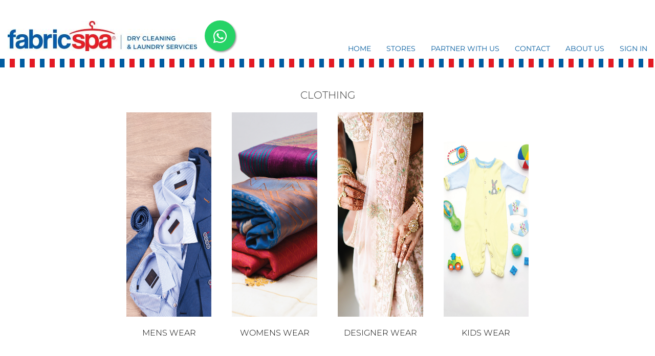

--- FILE ---
content_type: text/html; charset=UTF-8
request_url: https://fabricspa.com/clothing
body_size: 3339
content:
<html lang="en"> <head> <!-- Global site tag (gtag.js) - Google Analytics --> <script async src="https://www.googletagmanager.com/gtag/js?id=UA-142866390-2"></script> <script>
		window.dataLayer = window.dataLayer || [];

		function gtag() {
			dataLayer.push(arguments);
		}
		gtag('js', new Date());

		gtag('config', 'UA-142866390-2');
	</script> <!-- Google Tag Manager --> <script>
		(function(w, d, s, l, i) {
			w[l] = w[l];
			w[l].push({
				'gtm.start': new Date().getTime(),
				event: 'gtm.js'
			});
			var f = d.getElementsByTagName(s)[0],
				j = d.createElement(s),
				dl = l != 'dataLayer' ? '&l=' + l : '';
			j.async = true;
			j.src =
				'https://www.googletagmanager.com/gtm.js?id=' + i + dl;
			f.parentNode.insertBefore(j, f);
		})(window, document, 'script', 'dataLayer', 'GTM-N5ZKS5V');
	</script> <!-- End Google Tag Manager --> <title>India's Best Dry Cleaning & Laundry Service | Fabricspa</title> <meta name="description" content="Fabricspa offers the best dry cleaning & laundry service. Professionally cleaned clothes using our unique 9-step SigmaCare™." /> <h2> <meta name="keywords" content="laundry service, dry cleaning, best laundry service near me" /> </h2> <meta name="robots" content="index,follow" /> <meta charset="UTF-8" /> <meta name="viewport" content="width=device-width, initial-scale=1.0, maximum-scale=1.0, user-scalable=0" /> <meta property="og:locale" content="en_IN" /> <meta property="og:type" content="website" /> <meta property="og:title" content="India's Best Dry Cleaning & Laundry Service | Fabricspa" /> <meta property="og:description" content="Fabricspa offers the best dry cleaning & laundry service. Professionally cleaned clothes using our unique 9-step SigmaCare™." /> <meta property="og:url" content="https://fabricspa.com/" defer /> <meta property="og:site_name" content="Fabricspa" /> <meta property="og:image" content="https://fabricspa.com/fav.png" /> <link rel="icon" href="https://fabricspa.com/fav.png" type="image/png"> <link rel="stylesheet" type="text/css" href="https://fabricspa.com/assets/css/core/uikit.min.css"> <script type="text/javascript" src="https://fabricspa.com/assets/js/core/uikit.min.js" defer></script> <script type="text/javascript" src="https://fabricspa.com/assets/js/core/uikit-icons.min.js" defer></script> <script type="text/javascript" src="https://fabricspa.com/assets/js/core/googleapis_jquery.min.js"></script> <script type="text/javascript" src="https://fabricspa.com/assets/js/custom/fabricspa.min.js"></script> <script> window.jQuery || document.write('<script src="https://fabricspa.com/assets/js/core/YouTubePopUp.jquery.js"><\/script>')
	</script> <link href="https://cdnjs.cloudflare.com/ajax/libs/font-awesome/6.5.1/css/all.min.css" rel="stylesheet"> <link rel="stylesheet" type="text/css" href="https://fabricspa.com/assets/css/core/YouTubePopUp.css"> <link rel="stylesheet" type="text/css" href="https://fabricspa.com/assets/fonts/stylesheet.css"> <link rel="stylesheet" type="text/css" href="https://fabricspa.com/assets/css/custom/fabricspa.css"> <link rel="stylesheet" type="text/css" href="https://fabricspa.com/assets/css/core/animate.css"> <script type="text/javascript">
		var base_url = "https://fabricspa.com/";
	</script> <script src='https://www.google.com/recaptcha/api.js' defer></script><!-- Edited by Manju to add whatsapp --> <style> .float { width: 60px; height: 60px; bottom: 40px; left: 10px; background-color: #25d366; color: #FFF; border-radius: 50px; text-align: center; font-size: 30px; box-shadow: 2px 2px 3px #999; z-index: 100; } .my-float { margin-top: 16px; } @media only screen and (max-width: 768px) { .float { bottom: 00px; } } .font_gotham_bold { font-size: 10px; letter-spacing: 1px; } .uk-navbar-container { height: 65px; background-color: white; } .fabricspa_bar { background-image: url('https://fabricspa.com/assets/images/bar_1.png8'); } .header_menu { color: #055da0 !important; font-family: 'Gotham Book'; } .active_page { font-weight: bold; /*border-bottom: 1px solid #000;*/ padding: 0px; color: #e21f27 !important; } .google_manager { display: none; visibility: hidden; } #logo { height: 65px; background-color: white !important; } </style> </head> <body> <!-- Google Tag Manager (noscript) --> <noscript><iframe src="https://www.googletagmanager.com/ns.html?id=GTM-N5ZKS5V" height="0" width="0" class="google_manager" sandbox></iframe></noscript> <!-- End Google Tag Manager (noscript) --> <div class="uk-hidden@m"> <div class="open_app_bar"> <div class="uk-grid uk-child-width-1-2 uk-padding-small"> <div class="uk-width-expand"> <p class="font_gotham_bold">INDIA'S LARGEST DRY CLEANING & LAUNDRY SERVICE APP</p> </div> <div class="uk-width-auto" id="installapp"> <a type="button" href="https://tosto.re/fabspa" class="install_app_button font_gotham_bold no_underline">INSTALL</a> </div> </div> </div> <div uk-sticky="sel-target: .uk-navbar-container; cls-active: uk-navbar-sticky; bottom: #transparent-sticky-navbar"> <nav class="uk-navbar-container pbottom20px ptop10px" uk-navbar="mode: click" id="logo"> <div class="uk-navbar-left"> <a class="uk-navbar-item uk-logo new_logo" href="https://fabricspa.com/"><img src="https://fabricspa.com/assets/images/mob_logo.png" alt="laundry pick up service near me"></a> </div> <div class="uk-navbar-right"> <!-- Edited by Manju to add whatsapp --> <a href="https://api.whatsapp.com/send/?phone=918296074664&text=Start+Subscription&app_absent=0" class="float" target="_blank"> <i class="fa-brands fa-whatsapp my-float"></i> </a> <ul class="uk-navbar-nav"> <li> <a class="uk-navbar-toggle" href="#"> <span uk-icon="icon: menu; ratio: 2"></span> <span class="uk-margin-small-left"></span> </a> <div class="uk-navbar-dropdown"> <ul class="uk-nav uk-navbar-dropdown-nav"> <li><a class="header_menu flex_end" href="https://fabricspa.com/">HOME</a></li> <li><a class="header_menu" href="https://fabricspa.com/our_stores">STORES</a></li> <li><a class="header_menu" href="https://fabricspa.com/partner_with_us">PARTNER WITH US</a></li> <li><a class="header_menu" href="https://fabricspa.com/contact_us">CONTACT</a></li> <li><a class="header_menu" href="https://fabricspa.com/whats_new">WHAT'S NEW</a></li> <li><a class="header_menu flex_end" href="https://fabricspa.com/fabricspa_story">ABOUT US</a></li> <li><a class="header_menu" href="https://apps.fabricspa.com/">SIGN IN</a></li> </ul> </div> </li> </ul> </div> </nav> <div class="fabricspa_bar" aria-hidden="true" content="image/png8"></div> </div> </div> <div class="uk-visible@m"> <div uk-sticky="sel-target: .uk-navbar-container; cls-active: uk-navbar-sticky; bottom: #transparent-sticky-navbar"> <nav class="uk-navbar-container pbottom20px ptop10px" uk-navbar="mode: click" id="logo"> <div class="uk-navbar-left"> <a class="uk-navbar-item uk-logo new_logo" href="https://fabricspa.com/"><img src="https://fabricspa.com/assets/images/newlogo.jpg" alt="laundry pick up service near me"></a><!-- Edited by Manju to add whatsapp --> <a href="https://api.whatsapp.com/send/?phone=918296074664&text=Start+Subscription&app_absent=0" class="float" target="_blank"> <i class="fa-brands fa-whatsapp my-float"></i> </a> </div> <div class="uk-navbar-right"> <ul class="uk-navbar-nav"> <li><a class="header_menu flex_end" href="https://fabricspa.com/">HOME</a></li> <li><a class="header_menu flex_end" href="https://fabricspa.com/our_stores">STORES</a></li> <li><a class="header_menu flex_end" href="https://fabricspa.com/partner_with_us">PARTNER WITH US</a></li> <li><a class="header_menu flex_end" href="https://fabricspa.com/contact_us">CONTACT</a></li> <li><a class="header_menu flex_end" href="https://fabricspa.com/whats_new">WHAT'S NEW</a></li> <li><a class="header_menu flex_end" href="https://fabricspa.com/fabricspa_story">ABOUT US</a></li> <li><a class="header_menu flex_end" href="https://apps.fabricspa.com/">SIGN IN</a></li> </ul> </div> </nav> <div class="fabricspa_bar" aria-hidden="true" content="image/png8"></div> </div> </div> <div class="m_div main_content uk-visible@m"> <section> <div class="uk-padding uk-margin"> <h4 class="font_gotham_light uk-text-center">CLOTHING</h4> <div class="uk-grid uk-child-width-1-2@s uk-child-width-1-6@m uk-flex uk-flex-center"> <div> <a href="https://fabricspa.com/mens_wear"> <img class="h400px" src="https://fabricspa.com/assets/images/clothing_mwear.jpg" alt="laundry pick up service near me"> </a> <p class="mw220px uk-text-center font_gotham_light">MENS WEAR</p> </div> <div> <a href="https://fabricspa.com/womens_wear"> <img class="h400px" src="https://fabricspa.com/assets/images/clothing_wwear.jpg" alt="laundry pick up service near me"> </a> <p class="mw220px uk-text-center font_gotham_light">WOMENS WEAR</p> </div> <div> <a href="https://fabricspa.com/designer_wear"> <img class="h400px" src="https://fabricspa.com/assets/images/clothing_dwear.jpg" alt="laundry pick up service near me"> </a> <p class="mw220px uk-text-center font_gotham_light">DESIGNER WEAR</p> </div> <div> <a href="https://fabricspa.com/kids_wear"> <img class="h400px" src="https://fabricspa.com/assets/images/clothing_kwear.jpg" alt="laundry pick up service near me"> </a> <p class="mw220px uk-text-center font_gotham_light">KIDS WEAR</p> </div> </div> </div> </section> </div> <div class="m_div main_content uk-hidden@m"> <section> <div class="uk-padding"> <h6 class="font_gotham_light uk-text-center">CLOTHING</h6> <div uk-slider> <div class="uk-position-relative uk-visible-toggle uk-dark"> <ul class="uk-slider-items uk-child-width-1-2 uk-grid"> <li> <a href="https://fabricspa.com/mens_wear"> <img src="https://fabricspa.com/assets/images/clothing_mwear.jpg" alt="laundry pick up service near me"> </a> <p class="uk-text-center font_gotham_light">MENS WEAR</p> </li> <li> <a href="https://fabricspa.com/womens_wear"> <img src="https://fabricspa.com/assets/images/clothing_wwear.jpg" alt="laundry pick up service near me"> </a> <p class="uk-text-center font_gotham_light">WOMENS WEAR</p> </li> <li> <a href="https://fabricspa.com/designer_wear"> <img src="https://fabricspa.com/assets/images/clothing_dwear.jpg" alt="laundry pick up service near me"> </a> <p class="uk-text-center font_gotham_light">DESIGNER WEAR</p> </li> <li> <a href="https://fabricspa.com/kids_wear"> <img src="https://fabricspa.com/assets/images/clothing_kwear.jpg" alt="laundry pick up service near me"> </a> <p class="uk-text-center font_gotham_light">KIDS WEAR</p> </li> </ul> <a class="uk-position-center-left uk-position-small uk-hidden-hover" href="#" uk-slidenav-previous uk-slider-item="previous"></a> <a class="uk-position-center-right uk-position-small uk-hidden-hover" href="#" uk-slidenav-next uk-slider-item="next"></a> </div> <ul class="uk-slider-nav uk-dotnav uk-flex-center uk-margin"></ul> </div> </div> </section> </div><section id="web_footer" class="uk-visible@m"> <div class="uk-grid uk-child-width-1-2" > <div class="uk-width-expand " style="padding-right: 10px; z-index:1 !important"> <a href="https://fabricspa.com/partner_with_us" class="footer_menu font_gotham_light grey_text" >FRANCHISE |</a> <a href="https://fabricspa.com/contact_us" class="footer_menu font_gotham_light grey_text">ENQUIRIES |</a> <a href="https://fabricspa.com/sitemapPage" class="footer_menu font_gotham_light grey_text">SITE MAP |</a> <a href="https://fabricspa.com/disclaimer" class="footer_menu font_gotham_light grey_text" >DISCLAIMER |</a> <a href="https://fabricspa.com/tnc" class="footer_menu font_gotham_light grey_text" >T & C |</a> <a href="https://fabricspa.com/privacy_policy" class="footer_menu font_gotham_light grey_text" >PRIVACY POLICY |</a> <a href="https://fabricspa.com/refund_policy" class="footer_menu font_gotham_light grey_text" >REFUND POLICY</a> </div> </div> <!--Edited by MMM July 12 2021 --> <div class="uk-margin-top"> <p class="uk-text-center uk-margin-remove white_text"> <a href="https://facebook.com/fabricspa" class="no_underline"><img src="https://fabricspa.com/assets/images/fb.jpg" alt="laundry pick up service near me"></a> <a href="https://twitter.com/fabricspa" class="no_underline"><img src="https://fabricspa.com/assets/images/twitter.jpg" alt="laundry pick up service near me"></a> <a href="https://www.youtube.com/channel/UCWf8qw5H2p6XO_2vwTJQzrQ/featured" class="no_underline"><img src="https://fabricspa.com/assets/images/youtube.jpg" alt="laundry pick up service near me"></a> <!-- Edited by MMM to add whatsapp --> <a href="https://api.whatsapp.com/send/?phone=918296074664&text=Start+Subscription&app_absent=0" class="no_underline"><img src="https://fabricspa.com/assets/images/whatsup.png8" alt="laundry pick up service near me"></a> </p> </div> <div class="uk-margin-top" id="web_name"> <p class="uk-text-center uk-margin-remove white_text">©Jyothy Labs Limited 2026, all rights reserved.</p> </div> </section> <section id="mb_footer" class="uk-hidden@m"> <div class="uk-text-center"> <span class="uk-text-left"> <a href="https://facebook.com/fabricspa" class="no_underline"><img src="https://fabricspa.com/assets/images/fb.jpg" alt="laundry pick up service near me"></a> <a href="https://twitter.com/fabricspa" class="no_underline"><img src="https://fabricspa.com/assets/images/twitter.jpg" alt="laundry pick up service near me"></a> <a href="https://www.youtube.com/channel/UCWf8qw5H2p6XO_2vwTJQzrQ/featured" class="no_underline"><img src="https://fabricspa.com/assets/images/youtube.jpg" alt="laundry pick up service near me"></a> <!-- Edited by Manju to add whatsapp --> <a href="https://api.whatsapp.com/send/?phone=918296074664&text=Start+Subscription&app_absent=0" class="no_underline"><img src="https://fabricspa.com/assets/images/whatsup.png8" alt="laundry pick up service near me"></a> </span> </div> <div class="uk-text-center" id="mb_footer_menu"> <a href="https://fabricspa.com/partner_with_us" class="footer_menu font_gotham_light grey_text" >FRANCHISE |</a> <a href="https://fabricspa.com/contact_us" class="footer_menu font_gotham_light grey_text">ENQUIRIES |</a> <a href="https://fabricspa.com/sitemapPage" class="footer_menu font_gotham_light grey_text">SITE MAP |</a> </div> <div class="uk-text-center"> <a href="https://fabricspa.com/disclaimer" class="footer_menu font_gotham_light grey_text" >DISCLAIMER |</a> <a href="https://fabricspa.com/tnc" class="footer_menu font_gotham_light grey_text" >T & C |</a> <a href="https://fabricspa.com/privacy_policy" class="footer_menu font_gotham_light grey_text" >PRIVACY POLICY |</a> <a href="https://fabricspa.com/refund_policy" class="footer_menu font_gotham_light grey_text" >REFUND POLICY</a> </div> <div class="uk-margin-top" id="mb_wb_name"> <p class="uk-text-center uk-margin-remove white_text">©Jyothy Labs Limited 2026, all rights reserved.</p> </div> </section> </body></html> <style> #web_name{ background-color: black; } #mb_footer_menu{ padding-right: 10px; z-index:100; margin-top:10px; } #mb_wb_name{ background-color: black; } </style> 

--- FILE ---
content_type: text/css
request_url: https://fabricspa.com/assets/fonts/stylesheet.css
body_size: 383
content:
@font-face {
    font-family: 'NFL';
    src: url('NFL.eot');
    src: url('NFL.eot?#iefix') format('embedded-opentype'),
        url('NFL.woff2') format('woff2'),
        url('NFL.woff') format('woff'),
        url('NFL.ttf') format('truetype');
    font-weight: normal;
    font-style: normal;
}
@font-face {
    font-family: 'Rupee Foradian';
    src: url('RupeeForadian.eot');
    src: url('RupeeForadian.eot?#iefix') format('embedded-opentype'),
        url('RupeeForadian.woff2') format('woff2'),
        url('RupeeForadian.woff') format('woff'),
        url('RupeeForadian.ttf') format('truetype');
    font-weight: normal;
    font-style: normal;
}




@font-face{font-family:'Montserrat Light';font-display: swap;src:url('Montserrat-Light.ttf') format('truetype');}

@font-face{font-family:'Montserrat Regular';font-display: swap;src:url('Montserrat-Regular.ttf') format('truetype');}
@font-face{font-family:'Montserrat Thin';font-display: swap;src:url('Montserrat-Thin.ttf') format('truetype');}
@font-face{font-family:'Montserrat medium';font-display: swap;src:url('Montserrat-Medium.ttf') format('truetype');}
@font-face{font-family:'Montserrat Regular Italic';font-display: swap;src:url('Montserrat-Italic.ttf') format('truetype');}
@font-face{font-family:'Montserrat Bold Italic';font-display: swap;src:url('Montserrat-BoldItalic.ttf') format('truetype');}
@font-face{font-family:'Montserrat Bold';font-display: swap;src:url('Montserrat-Bold.ttf') format('truetype');}
@font-face{font-family:'Montserrat Semi Bold';font-display: swap;src:url('Montserrat-SemiBold.ttf') format('truetype');}
@font-face{font-family:'Montserrat Extra Bold';font-display: swap;src:url('Montserrat-ExtraBold.ttf') format('truetype');}


.font-PNRL{font-family:'Montserrat Light'}
.font-PNR{font-family:'Montserrat Regular'}
.font-PNRI{font-family:'Montserrat Regular Italic'}
.font-PNB{font-family:'Montserrat Bold'}
.font-PNSB{font-family:'Montserrat Semi Bold'}
.font-PNEB{font-family:'Montserrat Extra Bold'}
.font-PNBI{font-family:'Montserrat Bold Italic'}



--- FILE ---
content_type: text/css
request_url: https://fabricspa.com/assets/css/custom/fabricspa.css
body_size: 2450
content:

html,body{
	color: black;
	height: 100%;
	margin: 0;
}

.main_content {
	min-height: 100%;
	margin: 0 auto -50px;
}
.uk-navbar-nav li:nth-child(5){
display: none;
}
.uk-card-body p , font , .uk-card-body p span{
	font-family: 'Montserrat Regular'!important;
}

.main_content_bg_img{
	 background-image: url(../../images/bg.png);
    background-repeat: no-repeat;
    background-position-y: bottom;
    background-size: contain;
}

.border_top_image{
	background-image: url(../../images/bg.png);
    position: absolute;
   	z-index: -1;
    width: -webkit-fill-available;
    height: -webkit-fill-available;
    width: -moz-fill-available;
    height: -moz-fill-available;
    background-repeat: no-repeat;
    -webkit-transform: rotate(30deg);
    -moz-transform: rotate(30deg);
    transform: rotate(180deg);
    background-position: bottom;background-size: contain;
}

.logo{
	max-width: 250px;
}
.new_logo{
	max-width: 400px;
}

.abs{
	position: absolute;
}


.white_text{
	color:white;
}

*:focus {
    outline: none;
}

.grey_text{
	color: #606060;
}

.post_date_label,.read_more_color,.read_more_color:hover{
	color: #e21f27
}
.post_feature_image{
	width: 50%;float: left;padding-right: 40px;
}
.uk-link, a,.uk-link:hover,a:hover {
	color: #e21f27;
}

.schedule_button{
	background: #e21f27;
	color:white;
	border-radius: 15px;
	width: max-content;
	cursor: pointer;
}

#web_footer{
	position: relative;
text-align:center;
    z-index: 1000 !important;

}
#mb_footer{
	position: relative;
text-align:center;
    z-index: 1000 !important;

}
.post_prev_next_links_span,.post_prev_next_links_span:hover,.post_prev_next_links_a,.post_prev_next_links_a:hover{
	color: #414042;
	text-decoration: none;
}

.mw200px{
	max-width: 200px;
}

.mw220px{
	max-width: 220px;
}

.mw250px{
	max-width: 250px;
}

.mw340px{
	max-width: 340px;
}
.mw400px{
	max-width: 400px;
}

.mw100px{
	max-width: 100px;
}

.h400px{
	height: 400px;
}

.mh350{
	max-height: 350px;
}

.pl65{
	padding-left: 65px;
}

.f9color{
	background-color: #f9f9f9;
}

.flag{
	max-width: 65px;
	vertical-align: baseline;
}

.uk-child-width-1-7>* {
	width: calc(100% * 1 / 7.001);
}

.pbottom20px{
	padding-bottom: 20px;
}


.ptop10px{
	padding-top: 10px;
}
.pl50pr50{
	padding-left: 50px;
	padding-right: 50px;
}

.schedule_button:hover{
	background:#c31d24;
}

.fabricspa_button{
	background: linear-gradient(to right, #1a125f , #e31b22);
	color: white;
	font-family: 'Montserrat Regular';
	text-align: center;

}

.buy_now_button{
	border-top-left-radius: 15px;
	border-top-right-radius: 15px;

}

.buy_now_button_wrapper_right{
		width: 250px;
	margin: auto;
	margin-right: 0px;
	text-align: center;
}

.buy_now_button_wrapper_left{
		width: 250px;
	margin: auto;
	margin-left: 0px;
	text-align: center;
}
/*
Edited by MMM July 12 2021 
*/
.front_page_banner_red_transp{
		
top:60%;
font-size:42px;
padding:10px;
}

.front_page_banner_blue_transp{
	background-color: #4b5eaa70;
	
	top:50%;
}

.download_the_app_slider{
	padding-left:10px;
}

.apple_android_logos_slider{
	padding-right: 10px;
}

/*.fabricspa_text_field{
	 border-top: none;
	border-left: none;
	border-right: none;
	font-family: 'Montserrat Light'
} */

.fabricspa_text_field{
	font-family: 'Montserrat Light'
}


.fabricspa_text_field:focus{
	border-color: #1a125f;
}
.uk-slidenav{
	color: rgba(0, 0, 0, 0.5);
}

.slidenav_colored_bg{
	background: rgba(0, 0, 0, 0.1);
}


.flex_end{
	align-items: flex-end;
}

#search_location{
	border-radius: 8px;
	background: grey;

	padding: 10px;
}

#search_blog{
	border-radius: 10px;background: #e21f27;color: white;padding: 8px;
}

#search_blog::placeholder{
	color: white;
}

.fabricspa_bar{
	width: auto;
	height: 17px;
}

#search_location::placeholder{
	color: white;
}

#web_navigator > li.uk-active > a{
	background-color: #e21f27;
}
#mobile_navigator > li.uk-active > a{
	background-color: #e21f27;
}
.slider_text{
	padding-left: 50px;
	padding-right: 50px;
}
.h_fill_available{
	height: 100%;
	height: -moz-available;          /* WebKit-based browsers will ignore this. */
	height: -webkit-fill-available;  /* Mozilla-based browsers will ignore this. */
	height: fill-available;
}
#locations{
	border-top: none;
	border-left: none;
	border-right: none;
}
.break_all{
	word-break: break-all;
}
#web_footer{
	position: relative;
text-align:center;
    z-index: 1000;

}
#mb_footer{
	position: relative;
text-align:center;
    z-index: 1000;

}
#web_main_slider > div > ul > li > a,#main_slider > div > ul > li > a{
	border: 1px solid #e21f27;
}
#web_main_slider > div > ul > li.uk-active > a,#main_slider > div > ul > li.uk-active > a {
	background-color: #e21f27;
}


body > div.blockUI.blockMsg.blockPage{
	border: none;
	color: white;
	background-color: unset;
}

.no_underline,.no_underline:hover,.no_underline:focus{
	text-decoration: none;
}

.footer_menu{
	font-size: 14px;
	text-decoration: none;
	color: #055da0;
}
.footer_menu:hover{
	text-decoration: none;
}

.header_menu{
	color: #055da0;
	font-family: 'Montserrat Regular';
}

.active_page{
	font-weight: bold;
	/*border-bottom: 1px solid #000;*/
	padding: 0px;
	color: #e21f27;
}


.install_app_button{
	padding: 10px 30px 10px 30px;
    background: #e21f27;
    color: white;
    border-radius: 20px;
    font-size: 10px;
}

.install_app_button:hover{
		color: white;
}

.open_app_bar{
	background: #055ca8;
	color: white; 
}
/* .header_menu:hover{
    font-size: 15px;
    font-weight: bolder;
	transition: all 0.5s ease;
	cursor: pointer;
	-webkit-transition: .5s ease-out;
	-moz-transition: .5s ease-out;
	-o-transition: .5s ease-out;
	transition: .5s ease-out;
	} */

	/*FONTS*/

	.font_nfl{
		font-family: 'NFL';
	}
	.font_rupee{
		font-family: 'Rupee Foradian';
	}
	.font_gotham_light{
		font-family: 'Montserrat Light';
	}
	.font_gotham_bold{
		font-family: 'Montserrat Bold';
	}
	.font_gotham_medium{
		font-family: 'Montserrat medium';
	}
	.font_gotham_thin{
		font-family: 'Montserrat Thin';
	}
	.font_gotham_book{
		font-family: 'Montserrat Regular';
	}




	/*the container must be positioned relative:*/
	.custom-select {
		position: relative;
		
	}
	.custom-select select {
		display: none; /*hide original SELECT element:*/
	}

	/*style the arrow inside the select element:*/
	.select-selected:after {
		position: absolute;
		content: "";
		top: 14px;
		right: 10px;
		width: 0;
		height: 0;
		border: 6px solid transparent;
		border-color: black transparent transparent transparent;
	}
	/*point the arrow upwards when the select box is open (active):*/
	.select-selected.select-arrow-active:after {
		border-color: black transparent transparent transparent;
		top: 7px;
	}
	/*style the items (options), including the selected item:*/
	.select-items div {
		color: black;
		padding: 8px 16px;
		border: 1px solid transparent;
		border-color: transparent transparent rgba(0, 0, 0, 0.1) transparent;
		cursor: pointer;
	}

	.select-selected {
		color: black;
		/*background: white;*/
		padding: 6px 16px;
		border: 1px solid transparent;
		/* border-color: transparent transparent rgba(0, 0, 0, 0.1) transparent; */
		cursor: pointer;
		border: 1px solid black;
		border-top: none;
		border-left: none;
		border-right: none;
	}
	/*style items (options):*/
	.select-items {
		position: absolute;
		background-color: white;
		top: 100%;
		left: 0;
		right: 0;
		z-index: 99;
	}
	/*hide the items when the select box is closed:*/
	.select-hide {
		display: none;
	}
	.select-items div:hover, .same-as-selected {
		/* background-color: rgba(0, 0, 0, 0.1); */
		background: linear-gradient(to right, #1a125f , #e31b22);
		color: white;
	}

	.maxw140{
		max-width: 140px;
	}

	.twitter_icon,.twitter_icon:hover{
		color: skyblue;
	}
	.fb_icon,.fb_icon:hover{
		color: royalblue;
	}
	.gp_icon,.gp_icon:hover{
		color: red;
	}
	.whatsapp_icon,.whatsapp_icon:hover{
		color: lawngreen;
	}
.web_pickup_icon
{
position:fixed; right:0px; width:600px; bottom:0px;  float:right ; z-index:1
}
.mobile_pickup_icon
{
position:fixed; right:0px; width:500px; bottom:0px;  float:right ; z-index:1;
display:none;
}
@media (max-width: 575px) {
.web_pickup_icon
{
display:none;

}
.mobile_pickup_icon
{
display:block;

}

}

--- FILE ---
content_type: application/javascript
request_url: https://fabricspa.com/assets/js/custom/fabricspa.min.js
body_size: 669
content:
$(document).ready(function(){var e,t,s,n,i,a,l;for($(".header_menu").hover(function(){$(this).hasClass("animated")?($(this).removeClass("animated"),$(this).removeClass("pulse")):($(this).addClass("animated"),$(this).addClass("pulse"))}),$(".pulse_hover").mouseover(function(){0==$(this).hasClass("animated")&&$(this).addClass("animated pulse infinite")}),$(".pulse_hover").mouseout(function(){$(this).hasClass("animated")&&$(this).removeClass("animated pulse infinite")}),$("#m_footer").removeClass("uk-hidden"),e=document.getElementsByClassName("custom-select"),t=0;t<e.length;t++){for(n=e[t].getElementsByTagName("select")[0],(i=document.createElement("DIV")).setAttribute("class","select-selected"),i.innerHTML=n.options[n.selectedIndex].innerHTML,e[t].appendChild(i),(a=document.createElement("DIV")).setAttribute("class","select-items select-hide"),s=0;s<n.length;s++)(l=document.createElement("DIV")).innerHTML=n.options[s].innerHTML,l.addEventListener("click",function(e){var t,s,n,i,a;for(i=this.parentNode.parentNode.getElementsByTagName("select")[0],a=this.parentNode.previousSibling,s=0;s<i.length;s++)if(i.options[s].innerHTML==this.innerHTML){for(i.selectedIndex=s,a.innerHTML=this.innerHTML,t=this.parentNode.getElementsByClassName("same-as-selected"),n=0;n<t.length;n++)t[n].removeAttribute("class");this.setAttribute("class","same-as-selected");break}a.click()}),a.appendChild(l);e[t].appendChild(a),i.addEventListener("click",function(e){e.stopPropagation(),c(this),this.nextSibling.classList.toggle("select-hide"),this.classList.toggle("select-arrow-active")})}function c(e){var t,s,n,i=[];for(t=document.getElementsByClassName("select-items"),s=document.getElementsByClassName("select-selected"),n=0;n<s.length;n++)e==s[n]?i.push(n):s[n].classList.remove("select-arrow-active");for(n=0;n<t.length;n++)i.indexOf(n)&&t[n].classList.add("select-hide")}document.addEventListener("click",c)});